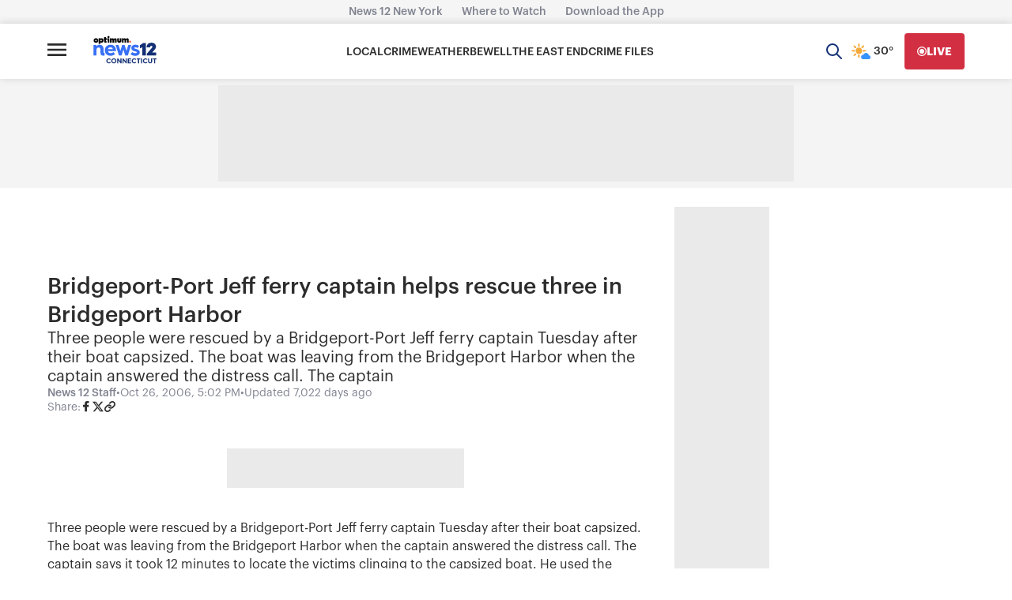

--- FILE ---
content_type: text/css; charset=UTF-8
request_url: https://connecticut.news12.com/_next/static/css/2e9dea4c5ce7e519.css
body_size: 329
content:
.ima-ad-container{top:0;position:absolute;display:none;width:100%;height:100%}.video-js.vjs-playing .bumpable-ima-ad-container{margin-top:-4em}.video-js.vjs-user-inactive.vjs-playing .bumpable-ima-ad-container{margin-top:0}.video-js.vjs-paused .bumpable-ima-ad-container,.video-js.vjs-playing:hover .bumpable-ima-ad-container,.video-js.vjs-user-active.vjs-playing .bumpable-ima-ad-container{margin-top:-4em}.ima-controls-div{bottom:0;height:1.4em;position:absolute;overflow:hidden;display:none;opacity:1;background-color:rgba(7,20,30,.7);background:linear-gradient(0deg,rgba(7,20,30,.7) 0,rgba(7,20,30,0));filter:progid:DXImageTransform.Microsoft.gradient(startColorstr="#0007141E",endColorstr="#07141E",GradientType=0)}.ima-controls-div.ima-controls-div-showing{height:3.7em}.ima-countdown-div{height:1em;color:#FFFFFF;text-shadow:0 0 .2em #000;cursor:default}.ima-seek-bar-div{top:1.2em;height:.3em;position:absolute;background:rgba(255,255,255,.4)}.ima-progress-div{width:0;height:.3em;background-color:#ECC546}.ima-fullscreen-div,.ima-mute-div,.ima-play-pause-div,.ima-slider-div{width:2.33em;height:1.33em;top:.733em;left:0;position:absolute;color:#CCCCCC;font-size:1.5em;line-height:2;text-align:center;font-family:VideoJS;cursor:pointer}.ima-mute-div{left:auto;right:5.667em}.ima-slider-div{left:auto;right:2.33em;width:3.33em;height:.667em;top:1.33em;background-color:#555555}.ima-slider-level-div{width:100%;height:.667em;background-color:#ECC546}.ima-fullscreen-div{left:auto;right:0}.ima-playing:before{content:"\00f103"}.ima-paused:before{content:"\00f101"}.ima-paused:hover:before,.ima-playing:hover:before{text-shadow:0 0 1em #fff}.ima-non-muted:before{content:"\00f107"}.ima-muted:before{content:"\00f104"}.ima-muted:hover:before,.ima-non-muted:hover:before{text-shadow:0 0 1em #fff}.ima-non-fullscreen:before{content:"\00f108"}.ima-fullscreen:before{content:"\00f109"}.ima-fullscreen:hover:before,.ima-non-fullscreen:hover:before{text-shadow:0 0 1em #fff}
/*# sourceMappingURL=2e9dea4c5ce7e519.css.map*/

--- FILE ---
content_type: text/plain;charset=UTF-8
request_url: https://c.pub.network/v2/c
body_size: -268
content:
d6adb019-b79a-4265-b802-d82b30d1f332

--- FILE ---
content_type: application/javascript; charset=utf-8
request_url: https://fundingchoicesmessages.google.com/f/AGSKWxXbJXPalh-V0QrroGKSsYwFn208Obw5oOHBh1M5WLFVKCFbp5MVO1AYw4U6Iw07b4RPDiTDB5ejRTkBeQZIs8DKJ5Qv9MO7QLUd5a8ru84Dbw4jVbfhsNePCcnnXzAbxD4vGAmQGL-4s572GmYXY-VhlvIBBInJw0VHK3GXErRxtKll5qwmVw1sBAQ=/_takeover_background./bbad1._ad_skyscraper.-160x600-/horizontal_ad.
body_size: -1292
content:
window['b9033ea6-5964-4a95-958e-2a7feb275109'] = true;

--- FILE ---
content_type: text/plain;charset=UTF-8
request_url: https://c.pub.network/v2/c
body_size: -115
content:
c73a8dc3-7a2a-4116-add4-b1c7bc9f0aa2